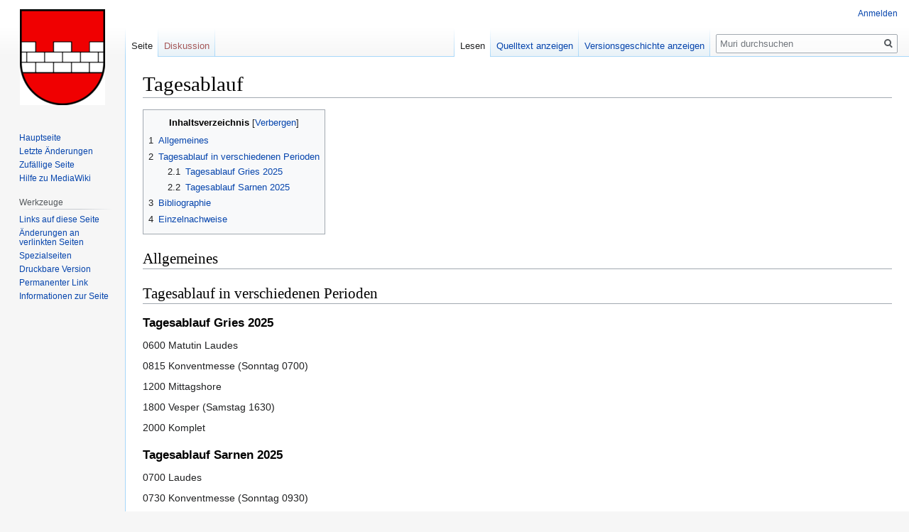

--- FILE ---
content_type: text/html; charset=UTF-8
request_url: https://www.muri-gries.ch/mediawiki/index.php/Tagesablauf
body_size: 5645
content:

<!DOCTYPE html>
<html class="client-nojs" lang="de-CH" dir="ltr">
<head>
<meta charset="UTF-8"/>
<title>Tagesablauf – Muri</title>
<script>document.documentElement.className="client-js";RLCONF={"wgBreakFrames":!1,"wgSeparatorTransformTable":[",\t.","'\t,"],"wgDigitTransformTable":["",""],"wgDefaultDateFormat":"dmy","wgMonthNames":["","Januar","Februar","März","April","Mai","Juni","Juli","August","September","Oktober","November","Dezember"],"wgRequestId":"40407a89a083ab7b059b6fe2","wgCSPNonce":!1,"wgCanonicalNamespace":"","wgCanonicalSpecialPageName":!1,"wgNamespaceNumber":0,"wgPageName":"Tagesablauf","wgTitle":"Tagesablauf","wgCurRevisionId":67747,"wgRevisionId":67747,"wgArticleId":4475,"wgIsArticle":!0,"wgIsRedirect":!1,"wgAction":"view","wgUserName":null,"wgUserGroups":["*"],"wgCategories":[],"wgPageContentLanguage":"de-ch","wgPageContentModel":"wikitext","wgRelevantPageName":"Tagesablauf","wgRelevantArticleId":4475,"wgIsProbablyEditable":!1,"wgRelevantPageIsProbablyEditable":!1,"wgRestrictionEdit":[],"wgRestrictionMove":[],"wgMediaViewerOnClick":!0,"wgMediaViewerEnabledByDefault":!0};RLSTATE={
"site.styles":"ready","noscript":"ready","user.styles":"ready","user":"ready","user.options":"loading","ext.cite.styles":"ready","skins.vector.styles.legacy":"ready","mediawiki.toc.styles":"ready"};RLPAGEMODULES=["ext.cite.ux-enhancements","site","mediawiki.page.startup","mediawiki.page.ready","mediawiki.toc","skins.vector.legacy.js"];</script>
<script>(RLQ=window.RLQ||[]).push(function(){mw.loader.implement("user.options@1hzgi",function($,jQuery,require,module){/*@nomin*/mw.user.tokens.set({"patrolToken":"+\\","watchToken":"+\\","csrfToken":"+\\"});mw.user.options.set({"variant":"de-ch"});
});});</script>
<link rel="stylesheet" href="/mediawiki/load.php?lang=de-ch&amp;modules=ext.cite.styles%7Cmediawiki.toc.styles%7Cskins.vector.styles.legacy&amp;only=styles&amp;skin=vector"/>
<script async="" src="/mediawiki/load.php?lang=de-ch&amp;modules=startup&amp;only=scripts&amp;raw=1&amp;skin=vector"></script>
<meta name="ResourceLoaderDynamicStyles" content=""/>
<link rel="stylesheet" href="/mediawiki/load.php?lang=de-ch&amp;modules=site.styles&amp;only=styles&amp;skin=vector"/>
<meta name="generator" content="MediaWiki 1.35.0"/>
<link rel="shortcut icon" href="/favicon.ico"/>
<link rel="search" type="application/opensearchdescription+xml" href="/mediawiki/opensearch_desc.php" title="Muri (de-ch)"/>
<link rel="EditURI" type="application/rsd+xml" href="https://www.muri-gries.ch/mediawiki/api.php?action=rsd"/>
<link rel="alternate" type="application/atom+xml" title="Atom-Feed für «Muri»" href="/mediawiki/index.php?title=Spezial:Letzte_%C3%84nderungen&amp;feed=atom"/>
<!--[if lt IE 9]><script src="/mediawiki/resources/lib/html5shiv/html5shiv.js"></script><![endif]-->
</head>
<body class="mediawiki ltr sitedir-ltr capitalize-all-nouns mw-hide-empty-elt ns-0 ns-subject page-Tagesablauf rootpage-Tagesablauf skin-vector action-view skin-vector-legacy">
<div id="mw-page-base" class="noprint"></div>
<div id="mw-head-base" class="noprint"></div>
<div id="content" class="mw-body" role="main">
	<a id="top"></a>
	<div id="siteNotice" class="mw-body-content"></div>
	<div class="mw-indicators mw-body-content">
	</div>
	<h1 id="firstHeading" class="firstHeading" lang="de-CH">Tagesablauf</h1>
	<div id="bodyContent" class="mw-body-content">
		<div id="siteSub" class="noprint">Aus Muri</div>
		<div id="contentSub"></div>
		<div id="contentSub2"></div>
		
		<div id="jump-to-nav"></div>
		<a class="mw-jump-link" href="#mw-head">Zur Navigation springen</a>
		<a class="mw-jump-link" href="#searchInput">Zur Suche springen</a>
		<div id="mw-content-text" lang="de-CH" dir="ltr" class="mw-content-ltr"><div class="mw-parser-output"><div id="toc" class="toc" role="navigation" aria-labelledby="mw-toc-heading"><input type="checkbox" role="button" id="toctogglecheckbox" class="toctogglecheckbox" style="display:none" /><div class="toctitle" lang="de-CH" dir="ltr"><h2 id="mw-toc-heading">Inhaltsverzeichnis</h2><span class="toctogglespan"><label class="toctogglelabel" for="toctogglecheckbox"></label></span></div>
<ul>
<li class="toclevel-1 tocsection-1"><a href="#Allgemeines"><span class="tocnumber">1</span> <span class="toctext">Allgemeines</span></a></li>
<li class="toclevel-1 tocsection-2"><a href="#Tagesablauf_in_verschiedenen_Perioden"><span class="tocnumber">2</span> <span class="toctext">Tagesablauf in verschiedenen Perioden</span></a>
<ul>
<li class="toclevel-2 tocsection-3"><a href="#Tagesablauf_Gries_2025"><span class="tocnumber">2.1</span> <span class="toctext">Tagesablauf Gries 2025</span></a></li>
<li class="toclevel-2 tocsection-4"><a href="#Tagesablauf_Sarnen_2025"><span class="tocnumber">2.2</span> <span class="toctext">Tagesablauf Sarnen 2025</span></a></li>
</ul>
</li>
<li class="toclevel-1 tocsection-5"><a href="#Bibliographie"><span class="tocnumber">3</span> <span class="toctext">Bibliographie</span></a></li>
<li class="toclevel-1 tocsection-6"><a href="#Einzelnachweise"><span class="tocnumber">4</span> <span class="toctext">Einzelnachweise</span></a></li>
</ul>
</div>

<h2><span class="mw-headline" id="Allgemeines">Allgemeines</span></h2>
<h2><span class="mw-headline" id="Tagesablauf_in_verschiedenen_Perioden">Tagesablauf in verschiedenen Perioden</span></h2>
<h3><span class="mw-headline" id="Tagesablauf_Gries_2025">Tagesablauf Gries 2025</span></h3>
<p>0600 Matutin Laudes
</p><p>0815 Konventmesse (Sonntag 0700)
</p><p>1200 Mittagshore
</p><p>1800 Vesper (Samstag 1630)
</p><p>2000 Komplet
</p>
<h3><span class="mw-headline" id="Tagesablauf_Sarnen_2025">Tagesablauf Sarnen 2025</span></h3>
<p>0700 Laudes
</p><p>0730 Konventmesse (Sonntag 0930)
</p><p>1215 Mittagshore
</p><p>1800 Vesper
</p><p>1930 Komplet
</p>
<h2><span class="mw-headline" id="Bibliographie">Bibliographie</span></h2>
<ul><li>Müller, Iso, Der Mitternachtsgottesdienst in den schweizerischen Benediktinerklöstern des 17. Jahrhunderts, in: Zeitschrift für schweizerische Kirchengeschichte XXXVIII (1944) <a rel="nofollow" class="external text" href="https://www.e-periodica.ch/digbib/view?pid=zfk-001%3A1944%3A38#55">47-67</a>.</li>
<li>Müller, Iso, Zur Applikation der Konventsmesse im 17. Jahrhundert, in: Schweizerische Kirchenzeitung XXXVII (1943) <a rel="nofollow" class="external text" href="https://www.e-periodica.ch/digbib/view?pid=zfk-001%3A1943%3A37#409">399-403</a>.</li>
<li>Iso Müller: <cite style="font-style:italic">Zur Geschichte des klösterlichen Frühstücks</cite>. In: <cite style="font-style:italic">Zeitschrift für schweizerische Kirchengeschichte</cite>. <span style="white-space:nowrap">Band<span style="display:inline-block;width:.2em">&#160;</span>XXXIX</span>, 1945, <span style="white-space:nowrap">S.<span style="display:inline-block;width:.2em">&#160;</span>137&#8211;144</span> (<a rel="nofollow" class="external text" href="https://www.e-periodica.ch/digbib/view?pid=zfk-001%3A1945%3A39#147">e-periodica.ch</a> &#91;abgerufen am 3.&#160;April 2021&#93;).<span class="Z3988" title="ctx_ver=Z39.88-2004&amp;rft_val_fmt=info%3Aofi%2Ffmt%3Akev%3Amtx%3Abook&amp;rfr_id=info:sid/www.muri-gries.ch:Tagesablauf&amp;rft.atitle=Zur+Geschichte+des+kl%C3%B6sterlichen+Fr%C3%BChst%C3%BCcks&amp;rft.au=Iso+M%C3%BCller&amp;rft.btitle=Zeitschrift+f%C3%BCr+schweizerische+Kirchengeschichte&amp;rft.date=1945&amp;rft.genre=book&amp;rft.pages=137-144&amp;rft.volume=XXXIX" style="display:none">&#160;</span></li></ul>
<h2><span class="mw-headline" id="Einzelnachweise">Einzelnachweise</span></h2>
<p><br />
<sup id="cite_ref-1" class="reference"><a href="#cite_note-1">&#91;1&#93;</a></sup>
</p>
<div class="mw-references-wrap"><ol class="references">
<li id="cite_note-1"><span class="mw-cite-backlink"><a href="#cite_ref-1">↑</a></span> <span class="reference-text">.</span>
</li>
</ol></div>
<!-- 
NewPP limit report
Cached time: 20260121233751
Cache expiry: 86400
Dynamic content: false
Complications: []
CPU time usage: 0.051 seconds
Real time usage: 0.109 seconds
Preprocessor visited node count: 58/1000000
Post‐expand include size: 1902/2097152 bytes
Template argument size: 0/2097152 bytes
Highest expansion depth: 3/40
Expensive parser function count: 0/100
Unstrip recursion depth: 0/20
Unstrip post‐expand size: 83/5000000 bytes
Lua time usage: 0.050/7 seconds
Lua virtual size: 5.48 MB/50 MB
Lua estimated memory usage: 0 bytes
-->
<!--
Transclusion expansion time report (%,ms,calls,template)
100.00%   90.016      1 Vorlage:Literatur
100.00%   90.016      1 -total
-->

<!-- Saved in parser cache with key wikidb:pcache:idhash:4475-0!canonical and timestamp 20260121233751 and revision id 67747
 -->
</div></div><div class="printfooter">Von «<a dir="ltr" href="https://www.muri-gries.ch/mediawiki/index.php?title=Tagesablauf&amp;oldid=67747">https://www.muri-gries.ch/mediawiki/index.php?title=Tagesablauf&amp;oldid=67747</a>»</div>
		<div id="catlinks" class="catlinks catlinks-allhidden" data-mw="interface"></div>
	</div>
</div>

<div id="mw-navigation">
	<h2>Navigationsmenü</h2>
	<div id="mw-head">
		<!-- Please do not use role attribute as CSS selector, it is deprecated. -->
<nav id="p-personal" class="vector-menu" aria-labelledby="p-personal-label" role="navigation" 
	 >
	<h3 id="p-personal-label">
		<span>Meine Werkzeuge</span>
	</h3>
	<!-- Please do not use the .body class, it is deprecated. -->
	<div class="body vector-menu-content">
		<!-- Please do not use the .menu class, it is deprecated. -->
		<ul class="vector-menu-content-list"><li id="pt-login"><a href="/mediawiki/index.php?title=Spezial:Anmelden&amp;returnto=Tagesablauf" title="Sich anzumelden wird gerne gesehen, ist jedoch nicht zwingend erforderlich. [o]" accesskey="o">Anmelden</a></li></ul>
		
	</div>
</nav>


		<div id="left-navigation">
			<!-- Please do not use role attribute as CSS selector, it is deprecated. -->
<nav id="p-namespaces" class="vector-menu vector-menu-tabs vectorTabs" aria-labelledby="p-namespaces-label" role="navigation" 
	 >
	<h3 id="p-namespaces-label">
		<span>Namensräume</span>
	</h3>
	<!-- Please do not use the .body class, it is deprecated. -->
	<div class="body vector-menu-content">
		<!-- Please do not use the .menu class, it is deprecated. -->
		<ul class="vector-menu-content-list"><li id="ca-nstab-main" class="selected"><a href="/mediawiki/index.php?title=Tagesablauf" title="Seiteninhalt anzeigen [c]" accesskey="c">Seite</a></li><li id="ca-talk" class="new"><a href="/mediawiki/index.php?title=Diskussion:Tagesablauf&amp;action=edit&amp;redlink=1" rel="discussion" title="Diskussion zum Seiteninhalt (Seite nicht vorhanden) [t]" accesskey="t">Diskussion</a></li></ul>
		
	</div>
</nav>


			<!-- Please do not use role attribute as CSS selector, it is deprecated. -->
<nav id="p-variants" class="vector-menu-empty emptyPortlet vector-menu vector-menu-dropdown vectorMenu" aria-labelledby="p-variants-label" role="navigation" 
	 >
	<input type="checkbox" class="vector-menu-checkbox vectorMenuCheckbox" aria-labelledby="p-variants-label" />
	<h3 id="p-variants-label">
		<span>Varianten</span>
	</h3>
	<!-- Please do not use the .body class, it is deprecated. -->
	<div class="body vector-menu-content">
		<!-- Please do not use the .menu class, it is deprecated. -->
		<ul class="menu vector-menu-content-list"></ul>
		
	</div>
</nav>


		</div>
		<div id="right-navigation">
			<!-- Please do not use role attribute as CSS selector, it is deprecated. -->
<nav id="p-views" class="vector-menu vector-menu-tabs vectorTabs" aria-labelledby="p-views-label" role="navigation" 
	 >
	<h3 id="p-views-label">
		<span>Ansichten</span>
	</h3>
	<!-- Please do not use the .body class, it is deprecated. -->
	<div class="body vector-menu-content">
		<!-- Please do not use the .menu class, it is deprecated. -->
		<ul class="vector-menu-content-list"><li id="ca-view" class="collapsible selected"><a href="/mediawiki/index.php?title=Tagesablauf">Lesen</a></li><li id="ca-viewsource" class="collapsible"><a href="/mediawiki/index.php?title=Tagesablauf&amp;action=edit" title="Diese Seite ist geschützt. Ihr Quelltext kann dennoch angesehen und kopiert werden. [e]" accesskey="e">Quelltext anzeigen</a></li><li id="ca-history" class="collapsible"><a href="/mediawiki/index.php?title=Tagesablauf&amp;action=history" title="Frühere Versionen dieser Seite [h]" accesskey="h">Versionsgeschichte anzeigen</a></li></ul>
		
	</div>
</nav>


			<!-- Please do not use role attribute as CSS selector, it is deprecated. -->
<nav id="p-cactions" class="vector-menu-empty emptyPortlet vector-menu vector-menu-dropdown vectorMenu" aria-labelledby="p-cactions-label" role="navigation" 
	 >
	<input type="checkbox" class="vector-menu-checkbox vectorMenuCheckbox" aria-labelledby="p-cactions-label" />
	<h3 id="p-cactions-label">
		<span>Mehr</span>
	</h3>
	<!-- Please do not use the .body class, it is deprecated. -->
	<div class="body vector-menu-content">
		<!-- Please do not use the .menu class, it is deprecated. -->
		<ul class="menu vector-menu-content-list"></ul>
		
	</div>
</nav>


			<div id="p-search" role="search">
	<h3 >
		<label for="searchInput">Suche</label>
	</h3>
	<form action="/mediawiki/index.php" id="searchform">
		<div id="simpleSearch">
			<input type="search" name="search" placeholder="Muri durchsuchen" title="Muri durchsuchen [f]" accesskey="f" id="searchInput"/>
			<input type="hidden" name="title" value="Spezial:Suche">
			<input type="submit" name="fulltext" value="Suche" title="Durchsuche die Seiten nach diesem Text" id="mw-searchButton" class="searchButton mw-fallbackSearchButton"/>
			<input type="submit" name="go" value="Gehe" title="Gehe zur Seite mit diesem exakten Namen, falls diese existiert." id="searchButton" class="searchButton"/>
		</div>
	</form>
</div>

		</div>
	</div>
	
<div id="mw-panel">
	<div id="p-logo" role="banner">
		<a  title="Hauptseite aufsuchen" class="mw-wiki-logo" href="/mediawiki/index.php?title=Hauptseite"></a>
	</div>
	<!-- Please do not use role attribute as CSS selector, it is deprecated. -->
<nav id="p-navigation" class="vector-menu vector-menu-portal portal portal-first" aria-labelledby="p-navigation-label" role="navigation" 
	 >
	<h3 id="p-navigation-label">
		<span>Navigation</span>
	</h3>
	<!-- Please do not use the .body class, it is deprecated. -->
	<div class="body vector-menu-content">
		<!-- Please do not use the .menu class, it is deprecated. -->
		<ul class="vector-menu-content-list"><li id="n-mainpage-description"><a href="/mediawiki/index.php?title=Hauptseite" title="Hauptseite besuchen [z]" accesskey="z">Hauptseite</a></li><li id="n-recentchanges"><a href="/mediawiki/index.php?title=Spezial:Letzte_%C3%84nderungen" title="Liste der letzten Änderungen in diesem Wiki [r]" accesskey="r">Letzte Änderungen</a></li><li id="n-randompage"><a href="/mediawiki/index.php?title=Spezial:Zuf%C3%A4llige_Seite" title="Zufällige Seite aufrufen [x]" accesskey="x">Zufällige Seite</a></li><li id="n-help-mediawiki"><a href="https://www.mediawiki.org/wiki/Special:MyLanguage/Help:Contents">Hilfe zu MediaWiki</a></li></ul>
		
	</div>
</nav>


	<!-- Please do not use role attribute as CSS selector, it is deprecated. -->
<nav id="p-tb" class="vector-menu vector-menu-portal portal" aria-labelledby="p-tb-label" role="navigation" 
	 >
	<h3 id="p-tb-label">
		<span>Werkzeuge</span>
	</h3>
	<!-- Please do not use the .body class, it is deprecated. -->
	<div class="body vector-menu-content">
		<!-- Please do not use the .menu class, it is deprecated. -->
		<ul class="vector-menu-content-list"><li id="t-whatlinkshere"><a href="/mediawiki/index.php?title=Spezial:Linkliste/Tagesablauf" title="Eine Liste aller Seiten, die hierher verlinken [j]" accesskey="j">Links auf diese Seite</a></li><li id="t-recentchangeslinked"><a href="/mediawiki/index.php?title=Spezial:%C3%84nderungen_an_verlinkten_Seiten/Tagesablauf" rel="nofollow" title="Letzte Änderungen an Seiten, die von hier verlinkt sind [k]" accesskey="k">Änderungen an verlinkten Seiten</a></li><li id="t-specialpages"><a href="/mediawiki/index.php?title=Spezial:Spezialseiten" title="Liste aller Spezialseiten [q]" accesskey="q">Spezialseiten</a></li><li id="t-print"><a href="javascript:print();" rel="alternate" title="Druckansicht dieser Seite [p]" accesskey="p">Druckbare Version</a></li><li id="t-permalink"><a href="/mediawiki/index.php?title=Tagesablauf&amp;oldid=67747" title="Dauerhafter Link zu dieser Seitenversion">Permanenter Link</a></li><li id="t-info"><a href="/mediawiki/index.php?title=Tagesablauf&amp;action=info" title="Weitere Informationen über diese Seite">Informationen zur Seite</a></li></ul>
		
	</div>
</nav>


	
</div>

</div>

<footer id="footer" class="mw-footer" role="contentinfo" >
	<ul id="footer-info" >
		<li id="footer-info-lastmod"> Diese Seite wurde zuletzt am 2. April 2025 um 09:56 Uhr bearbeitet.</li>
	</ul>
	<ul id="footer-places" >
		<li id="footer-places-privacy"><a href="/mediawiki/index.php?title=Muri:Datenschutz" title="Muri:Datenschutz">Datenschutz</a></li>
		<li id="footer-places-about"><a href="/mediawiki/index.php?title=Muri:%C3%9Cber_Muri" title="Muri:Über Muri">Über Muri</a></li>
		<li id="footer-places-disclaimer"><a href="/mediawiki/index.php?title=Muri:Impressum" title="Muri:Impressum">Impressum</a></li>
	</ul>
	<ul id="footer-icons" class="noprint">
		<li id="footer-poweredbyico"><a href="https://www.mediawiki.org/"><img src="/mediawiki/resources/assets/poweredby_mediawiki_88x31.png" alt="Powered by MediaWiki" srcset="/mediawiki/resources/assets/poweredby_mediawiki_132x47.png 1.5x, /mediawiki/resources/assets/poweredby_mediawiki_176x62.png 2x" width="88" height="31" loading="lazy"/></a></li>
	</ul>
	<div style="clear: both;"></div>
</footer>



<script>(RLQ=window.RLQ||[]).push(function(){mw.config.set({"wgPageParseReport":{"limitreport":{"cputime":"0.051","walltime":"0.109","ppvisitednodes":{"value":58,"limit":1000000},"postexpandincludesize":{"value":1902,"limit":2097152},"templateargumentsize":{"value":0,"limit":2097152},"expansiondepth":{"value":3,"limit":40},"expensivefunctioncount":{"value":0,"limit":100},"unstrip-depth":{"value":0,"limit":20},"unstrip-size":{"value":83,"limit":5000000},"timingprofile":["100.00%   90.016      1 Vorlage:Literatur","100.00%   90.016      1 -total"]},"scribunto":{"limitreport-timeusage":{"value":"0.050","limit":"7"},"limitreport-virtmemusage":{"value":5746688,"limit":52428800},"limitreport-estmemusage":0},"cachereport":{"timestamp":"20260121233751","ttl":86400,"transientcontent":false}}});mw.config.set({"wgBackendResponseTime":58});});</script></body></html>


--- FILE ---
content_type: image/svg+xml
request_url: https://www.muri-gries.ch/mediawiki/skins/Vector/resources/skins.vector.styles/images/bullet-icon.svg?d4515
body_size: 159
content:
<?xml version="1.0" encoding="UTF-8"?>
<svg xmlns="http://www.w3.org/2000/svg" width="5" height="13">
	<circle cx="2.5" cy="9" r="2.5" fill="#202122"/>
</svg>
